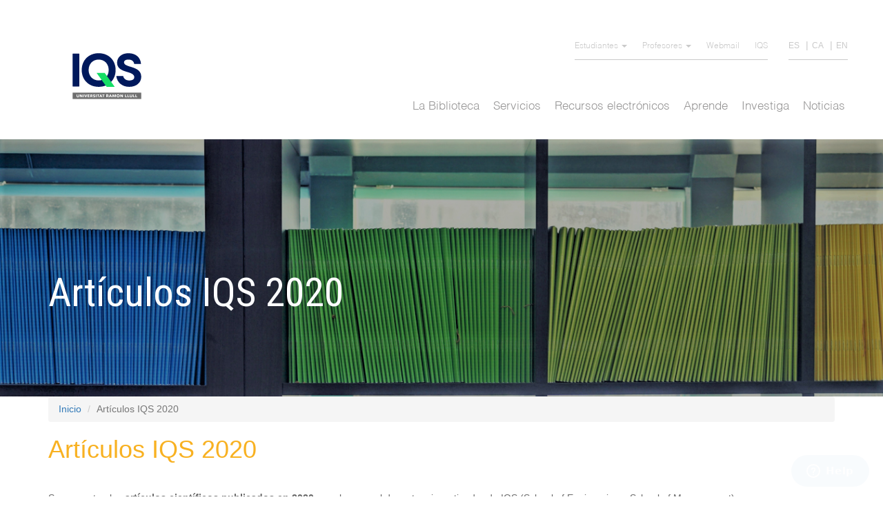

--- FILE ---
content_type: text/html; charset=utf-8
request_url: https://biblioteca.iqs.edu/es/tags/articulos-iqs-2020
body_size: 11282
content:
<!DOCTYPE html>
<html lang="es" dir="ltr" prefix="content: http://purl.org/rss/1.0/modules/content/ dc: http://purl.org/dc/terms/ foaf: http://xmlns.com/foaf/0.1/ og: http://ogp.me/ns# rdfs: http://www.w3.org/2000/01/rdf-schema# sioc: http://rdfs.org/sioc/ns# sioct: http://rdfs.org/sioc/types# skos: http://www.w3.org/2004/02/skos/core# xsd: http://www.w3.org/2001/XMLSchema#">
<head>
  <link rel="profile" href="http://www.w3.org/1999/xhtml/vocab" />
  <meta name="viewport" content="width=device-width, initial-scale=1.0">
  <meta http-equiv="Content-Type" content="text/html; charset=utf-8" />
<meta name="Generator" content="Drupal 7 (http://drupal.org)" />
<link rel="alternate" type="application/rss+xml" title="Artículos IQS 2020" href="https://biblioteca.iqs.edu/es/taxonomy/term/86/all/feed" />
<link rel="shortcut icon" href="https://biblioteca.iqs.edu/sites/all/themes/mysubtheme/favicon.ico" type="image/vnd.microsoft.icon" />
  <title>Artículos IQS 2020 | Biblioteca IQS</title>
  <style>
@import url("https://biblioteca.iqs.edu/modules/system/system.base.css?rr5bew");
</style>
<style>
@import url("https://biblioteca.iqs.edu/sites/all/modules/calendar/css/calendar_multiday.css?rr5bew");
@import url("https://biblioteca.iqs.edu/sites/all/modules/calendar_tooltips/calendar_tooltips.css?rr5bew");
@import url("https://biblioteca.iqs.edu/sites/all/modules/date/date_api/date.css?rr5bew");
@import url("https://biblioteca.iqs.edu/sites/all/modules/date/date_popup/themes/datepicker.1.7.css?rr5bew");
@import url("https://biblioteca.iqs.edu/sites/all/modules/date/date_repeat_field/date_repeat_field.css?rr5bew");
@import url("https://biblioteca.iqs.edu/modules/field/theme/field.css?rr5bew");
@import url("https://biblioteca.iqs.edu/modules/node/node.css?rr5bew");
@import url("https://biblioteca.iqs.edu/sites/all/modules/views/css/views.css?rr5bew");
@import url("https://biblioteca.iqs.edu/sites/all/modules/ckeditor/css/ckeditor.css?rr5bew");
</style>
<style>
@import url("https://biblioteca.iqs.edu/sites/all/modules/ctools/css/ctools.css?rr5bew");
@import url("https://biblioteca.iqs.edu/modules/locale/locale.css?rr5bew");
@import url("https://biblioteca.iqs.edu/sites/all/modules/webform/css/webform.css?rr5bew");
</style>
<style>
@import url("https://biblioteca.iqs.edu/sites/all/themes/mysubtheme/css/style.css?rr5bew");
@import url("https://biblioteca.iqs.edu/sites/all/themes/mysubtheme/css/optimo.css?rr5bew");
</style>
  <!-- HTML5 element support for IE6-8 -->
  <!--[if lt IE 9]>
    <script src="https://cdn.jsdelivr.net/html5shiv/3.7.3/html5shiv-printshiv.min.js"></script>
  <![endif]-->
  <script src="https://biblioteca.iqs.edu/sites/all/modules/jquery_update/replace/jquery/1.10/jquery.min.js?v=1.10.2"></script>
<script src="https://biblioteca.iqs.edu/misc/jquery-extend-3.4.0.js?v=1.10.2"></script>
<script src="https://biblioteca.iqs.edu/misc/jquery-html-prefilter-3.5.0-backport.js?v=1.10.2"></script>
<script src="https://biblioteca.iqs.edu/misc/jquery.once.js?v=1.2"></script>
<script src="https://biblioteca.iqs.edu/misc/drupal.js?rr5bew"></script>
<script src="https://biblioteca.iqs.edu/sites/all/modules/beautytips/js/jquery.bt.min.js?v=0.9.5-rc1"></script>
<script src="https://biblioteca.iqs.edu/sites/all/modules/beautytips/js/beautytips.min.js?v=7.x-2.x"></script>
<script src="https://biblioteca.iqs.edu/sites/default/files/languages/es_RX4FkYIB7_dkQ6Rw-o4SLbjOMRhT4lem_XJ_13yfjI4.js?rr5bew"></script>
<script src="https://biblioteca.iqs.edu/sites/all/modules/webform/js/webform.js?rr5bew"></script>
<script src="https://biblioteca.iqs.edu/sites/all/themes/mysubtheme/bootstrap/assets/javascripts/bootstrap/affix.js?rr5bew"></script>
<script src="https://biblioteca.iqs.edu/sites/all/themes/mysubtheme/bootstrap/assets/javascripts/bootstrap/alert.js?rr5bew"></script>
<script src="https://biblioteca.iqs.edu/sites/all/themes/mysubtheme/bootstrap/assets/javascripts/bootstrap/button.js?rr5bew"></script>
<script src="https://biblioteca.iqs.edu/sites/all/themes/mysubtheme/bootstrap/assets/javascripts/bootstrap/carousel.js?rr5bew"></script>
<script src="https://biblioteca.iqs.edu/sites/all/themes/mysubtheme/bootstrap/assets/javascripts/bootstrap/collapse.js?rr5bew"></script>
<script src="https://biblioteca.iqs.edu/sites/all/themes/mysubtheme/bootstrap/assets/javascripts/bootstrap/dropdown.js?rr5bew"></script>
<script src="https://biblioteca.iqs.edu/sites/all/themes/mysubtheme/bootstrap/assets/javascripts/bootstrap/modal.js?rr5bew"></script>
<script src="https://biblioteca.iqs.edu/sites/all/themes/mysubtheme/bootstrap/assets/javascripts/bootstrap/tooltip.js?rr5bew"></script>
<script src="https://biblioteca.iqs.edu/sites/all/themes/mysubtheme/bootstrap/assets/javascripts/bootstrap/popover.js?rr5bew"></script>
<script src="https://biblioteca.iqs.edu/sites/all/themes/mysubtheme/bootstrap/assets/javascripts/bootstrap/scrollspy.js?rr5bew"></script>
<script src="https://biblioteca.iqs.edu/sites/all/themes/mysubtheme/bootstrap/assets/javascripts/bootstrap/tab.js?rr5bew"></script>
<script src="https://biblioteca.iqs.edu/sites/all/themes/mysubtheme/bootstrap/assets/javascripts/bootstrap/transition.js?rr5bew"></script>
<script src="https://biblioteca.iqs.edu/sites/all/themes/mysubtheme/js/scripts.js?rr5bew"></script>
<script>jQuery.extend(Drupal.settings, {"basePath":"\/","pathPrefix":"es\/","ajaxPageState":{"theme":"mysubtheme","theme_token":"vP_yD0ab4PDfuMVXIgSMOJNjk6MQ5jmjdrLHbHi1-DE","js":{"sites\/all\/themes\/bootstrap\/js\/bootstrap.js":1,"sites\/all\/modules\/jquery_update\/replace\/jquery\/1.10\/jquery.min.js":1,"misc\/jquery-extend-3.4.0.js":1,"misc\/jquery-html-prefilter-3.5.0-backport.js":1,"misc\/jquery.once.js":1,"misc\/drupal.js":1,"sites\/all\/modules\/beautytips\/js\/jquery.bt.min.js":1,"sites\/all\/modules\/beautytips\/js\/beautytips.min.js":1,"public:\/\/languages\/es_RX4FkYIB7_dkQ6Rw-o4SLbjOMRhT4lem_XJ_13yfjI4.js":1,"sites\/all\/modules\/webform\/js\/webform.js":1,"sites\/all\/themes\/mysubtheme\/bootstrap\/assets\/javascripts\/bootstrap\/affix.js":1,"sites\/all\/themes\/mysubtheme\/bootstrap\/assets\/javascripts\/bootstrap\/alert.js":1,"sites\/all\/themes\/mysubtheme\/bootstrap\/assets\/javascripts\/bootstrap\/button.js":1,"sites\/all\/themes\/mysubtheme\/bootstrap\/assets\/javascripts\/bootstrap\/carousel.js":1,"sites\/all\/themes\/mysubtheme\/bootstrap\/assets\/javascripts\/bootstrap\/collapse.js":1,"sites\/all\/themes\/mysubtheme\/bootstrap\/assets\/javascripts\/bootstrap\/dropdown.js":1,"sites\/all\/themes\/mysubtheme\/bootstrap\/assets\/javascripts\/bootstrap\/modal.js":1,"sites\/all\/themes\/mysubtheme\/bootstrap\/assets\/javascripts\/bootstrap\/tooltip.js":1,"sites\/all\/themes\/mysubtheme\/bootstrap\/assets\/javascripts\/bootstrap\/popover.js":1,"sites\/all\/themes\/mysubtheme\/bootstrap\/assets\/javascripts\/bootstrap\/scrollspy.js":1,"sites\/all\/themes\/mysubtheme\/bootstrap\/assets\/javascripts\/bootstrap\/tab.js":1,"sites\/all\/themes\/mysubtheme\/bootstrap\/assets\/javascripts\/bootstrap\/transition.js":1,"sites\/all\/themes\/mysubtheme\/js\/scripts.js":1},"css":{"modules\/system\/system.base.css":1,"sites\/all\/modules\/calendar\/css\/calendar_multiday.css":1,"sites\/all\/modules\/calendar_tooltips\/calendar_tooltips.css":1,"sites\/all\/modules\/date\/date_api\/date.css":1,"sites\/all\/modules\/date\/date_popup\/themes\/datepicker.1.7.css":1,"sites\/all\/modules\/date\/date_repeat_field\/date_repeat_field.css":1,"modules\/field\/theme\/field.css":1,"modules\/node\/node.css":1,"sites\/all\/modules\/views\/css\/views.css":1,"sites\/all\/modules\/ckeditor\/css\/ckeditor.css":1,"sites\/all\/modules\/ctools\/css\/ctools.css":1,"modules\/locale\/locale.css":1,"sites\/all\/modules\/webform\/css\/webform.css":1,"sites\/all\/themes\/mysubtheme\/css\/style.css":1,"sites\/all\/themes\/mysubtheme\/css\/optimo.css":1}},"beautytipStyles":{"default":{"fill":"#000000","padding":8,"strokeStyle":"#B7B7B7","cornerRadius":0,"cssStyles":{"fontFamily":"\u0026quot;lucida grande\u0026quot;,tahoma,verdana,arial,sans-serif","fontSize":"11px","color":"#ffffff"},"shadow":"1"},"plain":[],"netflix":{"positions":["right","left"],"fill":"#FFF","padding":5,"shadow":true,"shadowBlur":12,"strokeStyle":"#B9090B","spikeLength":50,"spikeGirth":60,"cornerRadius":10,"centerPointY":0.1,"overlap":-8,"cssStyles":{"fontSize":"12px","fontFamily":"arial,helvetica,sans-serif"}},"facebook":{"fill":"#F7F7F7","padding":8,"strokeStyle":"#B7B7B7","cornerRadius":0,"cssStyles":{"fontFamily":"\u0022lucida grande\u0022,tahoma,verdana,arial,sans-serif","fontSize":"11px"}},"transparent":{"fill":"rgba(0, 0, 0, .8)","padding":20,"strokeStyle":"#CC0","strokeWidth":3,"spikeLength":40,"spikeGirth":40,"cornerRadius":40,"cssStyles":{"color":"#FFF","fontWeight":"bold"}},"big-green":{"fill":"#00FF4E","padding":20,"strokeWidth":0,"spikeLength":40,"spikeGirth":40,"cornerRadius":15,"cssStyles":{"fontFamily":"\u0022lucida grande\u0022,tahoma,verdana,arial,sans-serif","fontSize":"14px"}},"google-maps":{"positions":["top","bottom"],"fill":"#FFF","padding":15,"strokeStyle":"#ABABAB","strokeWidth":1,"spikeLength":65,"spikeGirth":40,"cornerRadius":25,"centerPointX":0.9,"cssStyles":[]},"hulu":{"fill":"#F4F4F4","strokeStyle":"#666666","spikeLength":20,"spikeGirth":10,"width":350,"overlap":0,"centerPointY":1,"cornerRadius":0,"cssStyles":{"fontFamily":"\u0022Lucida Grande\u0022,Helvetica,Arial,Verdana,sans-serif","fontSize":"12px","padding":"10px 14px"},"shadow":true,"shadowColor":"rgba(0,0,0,.5)","shadowBlur":8,"shadowOffsetX":4,"shadowOffsetY":4}},"beautytips":{"calendar-tooltips":{"cssSelect":".calendar-calendar .mini-day-on a, .calendar-calendar .day a, .calendar-calendar .mini-day-on span, .calendar-calendar .day span","contentSelector":"$(this).next().html()","trigger":["mouseover","mouseout"],"style":"facebook","list":["contentSelector","trigger"]}},"urlIsAjaxTrusted":{"\/es\/tags\/articulos-iqs-2020":true},"bootstrap":{"anchorsFix":"0","anchorsSmoothScrolling":"0","formHasError":1,"popoverEnabled":1,"popoverOptions":{"animation":1,"html":0,"placement":"right","selector":"","trigger":"click","triggerAutoclose":1,"title":"","content":"","delay":0,"container":"body"},"tooltipEnabled":1,"tooltipOptions":{"animation":1,"html":0,"placement":"auto left","selector":"","trigger":"hover focus","delay":0,"container":"body"}}});</script>
    <script>
        (function(i,s,o,g,r,a,m){i['GoogleAnalyticsObject']=r;i[r]=i[r]||function(){
            (i[r].q=i[r].q||[]).push(arguments)},i[r].l=1*new Date();a=s.createElement(o),
            m=s.getElementsByTagName(o)[0];a.async=1;a.src=g;m.parentNode.insertBefore(a,m)
        })(window,document,'script','//www.google-analytics.com/analytics.js','ga');

        ga('create', 'UA-62942558-1', 'auto');
        ga('send', 'pageview');

    </script>

    <!-- Analytics -->
    <!-- Google tag (gtag.js) -->
      <script async src="https://www.googletagmanager.com/gtag/js?id=G-487W9EPKKV"></script>
      <script>
        window.dataLayer = window.dataLayer || [];
        function gtag(){dataLayer.push(arguments);}
        gtag('js', new Date());

        gtag('config', 'G-487W9EPKKV');
      </script>
    <!-- Analytics -->

    <script src="https://use.fontawesome.com/10a078522e.js"></script>
</head>
<body class="html not-front not-logged-in no-sidebars page-taxonomy page-taxonomy-term page-taxonomy-term- page-taxonomy-term-86 i18n-es">
  <div id="skip-link">
    <a href="#main-content" class="element-invisible element-focusable">Pasar al contenido principal</a>
  </div>
    
<header id="navbar" role="banner" class="navbar container navbar-default">
    <div id="navbardiv">
        <div  class="content-header container">
      <div class="region region-header">
    <section id="block-menu-block-2" class="block block-menu-block clearfix">

      
  <div class="menu-block-wrapper menu-block-2 menu-name-menu-secondary-menu parent-mlid-0 menu-level-1">
  <ul class="menu nav"><li class="first expanded menu-mlid-336 dropdown"><a href="/es" title="" class="dropdown-toggle dropdown-toggle" data-toggle="dropdown">Estudiantes <span class="caret"></span></a><ul class="dropdown-menu"><li class="first leaf menu-mlid-824"><a href="https://moodle.iqs.url.edu/login/index.php?lang=es" title="" target="_blank">Campus Virtual</a></li>
<li class="last leaf menu-mlid-826"><a href="https://sgaw.iqs.url.edu/naus/InicioAlumnoIQS.html#" title="" target="_blank">SIGMA</a></li>
</ul></li>
<li class="expanded menu-mlid-337 dropdown"><a href="/es" title="" class="dropdown-toggle dropdown-toggle" data-toggle="dropdown">Profesores <span class="caret"></span></a><ul class="dropdown-menu"><li class="first leaf menu-mlid-825"><a href="https://moodle.iqs.url.edu/login/index.php?lang=es_es" title="" target="_blank">Campus Virtual</a></li>
<li class="last leaf menu-mlid-827"><a href="https://sgaw.iqs.url.edu/cosmos/Controlador/?apl=Uninavs&amp;gu=s&amp;idNav=inicio&amp;NuevaSesionUsuario=true&amp;idioma=en.GB&amp;chl=S" title="" target="_blank">SIGMA</a></li>
</ul></li>
<li class="leaf menu-mlid-338"><a href="https://outlook.office.com/mail" title="" target="_blank">Webmail</a></li>
<li class="last leaf menu-mlid-448"><a href="https://www.iqs.edu/es" title="" target="_blank">IQS</a></li>
</ul></div>

</section>
<section id="block-locale-language" class="block block-locale clearfix">

      
  <ul class="language-switcher-locale-url"><li class="es first active"><a href="/es/tags/articulos-iqs-2020" class="language-link active language-link active" xml:lang="es" title="Artículos IQS 2020">ES</a></li>
<li class="ca"><a href="/ca/tags/articles-iqs-2020" class="language-link language-link" xml:lang="ca" title="Articles IQS 2020">CA</a></li>
<li class="en last"><a href="/en/tags/iqs-articles-2020" class="language-link language-link" xml:lang="en" title="IQS Articles 2020">EN</a></li>
</ul>
</section>
  </div>

    <div class="navbar-header">
              <a class="logo navbar-btn pull-left" href="/es" title="Inicio">
          <!-- <img src="https://biblioteca.iqs.edu/sites/default/files/logo.png" alt="Inicio" /> -->
          <img src="/sites/default/files/logo_nou.svg" alt="Inicio" style="width:140px" />
        </a>
      
      
              <button type="button" class="navbar-toggle" data-toggle="collapse" data-target="#navbar-collapse">
          <span class="sr-only">Toggle navigation</span>
          <span class="icon-bar"></span>
          <span class="icon-bar"></span>
          <span class="icon-bar"></span>
        </button>
      
      <div class="language-responsive">
        <ul class="language-switcher-locale-url"><li class="es first active"><a href="/es/tags/articulos-iqs-2020" class="language-link active language-link active" xml:lang="es" title="Artículos IQS 2020">ES</a></li>
<li class="ca"><a href="/ca/tags/articles-iqs-2020" class="language-link language-link" xml:lang="ca" title="Articles IQS 2020">CA</a></li>
<li class="en last"><a href="/en/tags/iqs-articles-2020" class="language-link language-link" xml:lang="en" title="IQS Articles 2020">EN</a></li>
</ul>      </div>
    </div>

          <div class="navbar-collapse collapse" id="navbar-collapse">
        <nav role="navigation">
                                                                            <div class="main-menu-desktop"><nav class="menu-name-main-menu">
    <div class="region region-navigation">
        <!-- Collect the nav links, forms, and other content for toggling -->
        <div class="menuprincipal" id="bs-example-navbar-collapse-1">
                        <ul class="menu nav">
                                                        <li  class="dropdown"  id="menu_1">
                        <a href="javascript:void(null);"  class="dropdown-toggle" data-toggle="dropdownNO"  >La Biblioteca</a>
                                                    <ul class="dropdown-menu nivell2" >
                                                                <li ><a href="/es/la-biblioteca/presentacion">Presentación</a>
                                                                    </li>
                                                                <li ><a href="/es/la-biblioteca/acceso-y-normativa">Acceso y normativa</a>
                                                                    </li>
                                                                <li ><a href="/es/la-biblioteca/bibliotecas-url">Bibliotecas URL</a>
                                                                    </li>
                                                                <li ><a href="/es/la-biblioteca/calendario-y-horarios">Horarios y Calendario</a>
                                                                    </li>
                                                                <li ><a href="/es/la-biblioteca/espacios-y-equipamiento">Espacios y equipamiento</a>
                                                                    </li>
                                                                <li ><a href="/es/la-biblioteca/equipo">Equipo</a>
                                                                    </li>
                                                                <li ><a href="/es/la-biblioteca/exposiciones">Exposiciones</a>
                                                                    </li>
                                                            </ul>                    </li>
                                                            <li  class="dropdown"  id="menu_2">
                        <a href="javascript:void(null);"  class="dropdown-toggle" data-toggle="dropdownNO"  >Servicios</a>
                                                    <ul class="dropdown-menu nivell2" >
                                                                <li ><a href="/es/servicios/mi-cuenta-prestamos-renovaciones">Mi Cuenta (préstamos, renovaciones,...)</a>
                                                                    </li>
                                                                <li ><a href="/es/servicios/leganto-bibliografia-recomendada">Leganto: Bibliografía recomendada</a>
                                                                    </li>
                                                                <li ><a href="/es/servicios/formularios-de-compra-pdi-y-pas">Formularios de compra (PDI y PAS)</a>
                                                                    </li>
                                                                <li ><a href="/es/servicios/prestamo">Préstamo</a>
                                                                    </li>
                                                                <li ><a href="/es/servicios/obtencion-de-articulos-y-capitulos-de-libro">Obtención de artículos y capítulos de libro</a>
                                                                    </li>
                                                                <li ><a href="/es/servicios/formacion-de-usuarios">Formación de usuarios</a>
                                                                    </li>
                                                                <li ><a href="/es/servicios/circuito-de-revistas-y-diarios">Circuito de revistas y diarios</a>
                                                                    </li>
                                                                <li ><a href="/es/servicios/novedades-bibliograficas">Novedades bibliográficas</a>
                                                                    </li>
                                                                <li ><a href="/es/servicios/otros-servicios">Otros servicios</a>
                                                                    </li>
                                                            </ul>                    </li>
                                                            <li  class="dropdown"  id="menu_3">
                        <a href="javascript:void(null);"  class="dropdown-toggle" data-toggle="dropdownNO"  >Recursos electrónicos</a>
                                                    <ul class="dropdown-menu nivell2" >
                                                                <li ><a href="/es/recursos-electronicos/bases-de-datos">Bases de datos y otros recursos</a>
                                                                    </li>
                                                                <li ><a href="/es/recursos-electronicos/libros-electronicos">Libros electrónicos</a>
                                                                    </li>
                                                                <li ><a href="/es/recursos-electronicos/revistas-electronicas">Revistas electrónicas</a>
                                                                    </li>
                                                                <li  class="dropdown2" ><a href="/es/recursos-electronicos/guias-de-recursos-electronicos">Guías de recursos electrónicos</a>
                                                                            <ul class="dropdown2-menu menu3 nivell3">
                                                                                    <li><a href="/es/guias-de-recursos-electronicos/business-source-ultimate"> <!--<i class="fas fa-plus-circle"></i>--> Business Source Ultimate</a></li>
                                                                                    <li><a href="/es/recursos-electronicos/mendeley"> <!--<i class="fas fa-plus-circle"></i>--> Mendeley</a></li>
                                                                                    <li><a href="/es/guias-de-recursos-electronicos/passport-euromonitor"> <!--<i class="fas fa-plus-circle"></i>--> Passport Euromonitor</a></li>
                                                                                    <li><a href="/es/guias-de-recursos-electronicos/sabi"> <!--<i class="fas fa-plus-circle"></i>--> SABI</a></li>
                                                                                    <li><a href="/es/guias-de-recursos-electronicos/scifinder-n"> <!--<i class="fas fa-plus-circle"></i>--> Scifinder</a></li>
                                                                                    <li><a href="/es/guias-de-recursos-electronicos/scopus"> <!--<i class="fas fa-plus-circle"></i>--> Scopus</a></li>
                                                                                    <li><a href="/es/guias-de-recursos-electronicos/springer"> <!--<i class="fas fa-plus-circle"></i>--> Springer</a></li>
                                                                                    <li><a href="/es/guias-de-recursos-electronicos/web-science"> <!--<i class="fas fa-plus-circle"></i>--> Web of Science</a></li>
                                                                                </ul>                                </li>
                                                                <li ><a href="/es/recursos-electronicos/discovery-herramienta-de-descubrimiento">Herramienta de descubrimiento</a>
                                                                    </li>
                                                                <li ><a href="/es/recursos-electronicos/mendeley">Gestión de referencias: Mendeley</a>
                                                                    </li>
                                                            </ul>                    </li>
                                                            <li  class="dropdown"  id="menu_4">
                        <a href="javascript:void(null);"  class="dropdown-toggle" data-toggle="dropdownNO"  >Aprende</a>
                                                    <ul class="dropdown-menu nivell2" >
                                                                <li ><a href="/es/aprende/como-buscar-en-el-catalogo">Cómo buscar en el catálogo</a>
                                                                    </li>
                                                                <li ><a href="/es/aprende/como-hacer-reservas">Cómo hacer reservas</a>
                                                                    </li>
                                                                <li ><a href="/es/servicios/leganto-bibliografia-recomendada">Leganto: Bibliografía recomendada</a>
                                                                    </li>
                                                                <li  class="dropdown2" ><a href="/es/aprende/trabajo-final-de-grado-master">Trabajo Final de Grado / Máster</a>
                                                                            <ul class="dropdown2-menu menu3 nivell3">
                                                                                    <li><a href="/es/trabajo-final-de-grado-master/trabajos-finales-iqs-201920"> <!--<i class="fas fa-plus-circle"></i>--> Trabajos Finales IQS 2019/20</a></li>
                                                                                    <li><a href="/es/trabajo-final-de-grado-master/trabajos-finales-iqs-202021"> <!--<i class="fas fa-plus-circle"></i>--> Trabajos Finales IQS 2020/21</a></li>
                                                                                    <li><a href="/es/trabajo-final-de-grado-master/trabajos-finales-iqs-202122"> <!--<i class="fas fa-plus-circle"></i>--> Trabajos Finales IQS 2021/22</a></li>
                                                                                </ul>                                </li>
                                                                <li ><a href="/es/aprende/derechos-de-autor-y-citacion-de-documentos">Citación de documentos</a>
                                                                    </li>
                                                            </ul>                    </li>
                                                            <li  class="dropdown"  id="menu_5">
                        <a href="javascript:void(null);"  class="dropdown-toggle" data-toggle="dropdownNO"  >Investiga</a>
                                                    <ul class="dropdown-menu nivell2" >
                                                                <li  class="dropdown2" ><a href="/es/investiga/perfil-investigador">Perfil investigador</a>
                                                                            <ul class="dropdown2-menu menu3 nivell3">
                                                                                    <li><a href="/es/perfil-investigador/merit-portal-de-la-investigacion-url"> <!--<i class="fas fa-plus-circle"></i>--> MERIT: Portal de la Investigación URL</a></li>
                                                                                </ul>                                </li>
                                                                <li  class="dropdown2" ><a href="/es/investiga/produccion-cientifica">Producción científica</a>
                                                                            <ul class="dropdown2-menu menu3 nivell3">
                                                                                    <li><a href="/es/produccion-cientifica/recomendaciones-para-publicar"> <!--<i class="fas fa-plus-circle"></i>--> Recomendaciones para publicar</a></li>
                                                                                    <li><a href="/es/produccion-cientifica/donde-publicar"> <!--<i class="fas fa-plus-circle"></i>--> ¿Dónde publicar?</a></li>
                                                                                    <li><a href="/es/produccion-cientifica/produccion-cientifica-iqs-2024"> <!--<i class="fas fa-plus-circle"></i>--> Producción científica IQS 2024</a></li>
                                                                                    <li><a href="/es/produccion-cientifica/produccion-cientifica-iqs-2023"> <!--<i class="fas fa-plus-circle"></i>--> Producción científica IQS 2023</a></li>
                                                                                    <li><a href="/es/produccion-cientifica/produccion-cientifica-iqs-2022"> <!--<i class="fas fa-plus-circle"></i>--> Producción científica IQS 2022</a></li>
                                                                                    <li><a href="/es/produccion-cientifica/produccion-cientifica-iqs-2021"> <!--<i class="fas fa-plus-circle"></i>--> Producción científica IQS 2021</a></li>
                                                                                    <li><a href="/es/produccion-cientifica/produccion-cientifica-iqs-2020"> <!--<i class="fas fa-plus-circle"></i>--> Producción científica IQS 2020</a></li>
                                                                                    <li><a href="/es/produccion-cientifica/produccion-cientifica-iqs-2019"> <!--<i class="fas fa-plus-circle"></i>--> Producción científica IQS 2019</a></li>
                                                                                </ul>                                </li>
                                                                <li  class="dropdown2" ><a href="/es/investiga/evaluacion-cientifica">Evaluación científica</a>
                                                                            <ul class="dropdown2-menu menu3 nivell3">
                                                                                    <li><a href="/es/evaluacion-cientifica/indicadores-de-la-evaluacion-cientifica"> <!--<i class="fas fa-plus-circle"></i>--> Indicadores de la evaluación científica</a></li>
                                                                                    <li><a href="/es/evaluacion-cientifica/busca-tus-citaciones"> <!--<i class="fas fa-plus-circle"></i>--> Busca tus citaciones</a></li>
                                                                                    <li><a href="/es/acreditaciones"> <!--<i class="fas fa-plus-circle"></i>--> Acreditaciones</a></li>
                                                                                </ul>                                </li>
                                                                <li  class="dropdown2" ><a href="/es/investiga/ciencia-abierta">Ciencia Abierta</a>
                                                                            <ul class="dropdown2-menu menu3 nivell3">
                                                                                    <li><a href="/es/ciencia-abierta/repositorio-dau"> <!--<i class="fas fa-plus-circle"></i>--> Repositorio DAU</a></li>
                                                                                    <li><a href="/es/ciencia-abierta/publica-en-acceso-abierto"> <!--<i class="fas fa-plus-circle"></i>--> Publica en Acceso Abierto</a></li>
                                                                                    <li><a href="/es/ciencia-abierta/datos-de-investigacion"> <!--<i class="fas fa-plus-circle"></i>--> Datos de investigación</a></li>
                                                                                </ul>                                </li>
                                                                <li ><a href="/es/aprende/derechos-de-autor-y-citacion-de-documentos">Derechos de autor y citación de documentos</a>
                                                                    </li>
                                                                <li ><a href="/es/investiga/evitar-el-plagio">Evitar el plagio</a>
                                                                    </li>
                                                                <li  class="dropdown2" ><a href="/es/investiga/herramientas-docentes">Herramientas docentes</a>
                                                                            <ul class="dropdown2-menu menu3 nivell3">
                                                                                    <li><a href="/es/herramientas-docentes/publicacion-y-creacion-de-contenido"> <!--<i class="fas fa-plus-circle"></i>--> Publicación y creación de contenido</a></li>
                                                                                    <li><a href="/es/herramientas-docentes/busqueda-de-informacion"> <!--<i class="fas fa-plus-circle"></i>--> Búsqueda de información</a></li>
                                                                                    <li><a href="/es/herramientas-docentes/comunicacion-y-trabajo-en-equipo"> <!--<i class="fas fa-plus-circle"></i>--> Comunicación y trabajo de equipo</a></li>
                                                                                    <li><a href="/es/herramientas-docentes/programario"> <!--<i class="fas fa-plus-circle"></i>--> Programario</a></li>
                                                                                </ul>                                </li>
                                                            </ul>                    </li>
                                                            <li  id="menu_6">
                        <a href="/es/noticias"  >Noticias</a>
                                            </li>
                                </ul>
        </div>
        <!-- /.navbar-collapse -->
    </div>
</nav>
</div>
              <div class="main-menu-mobile"><nav class="menu-name-main-menu">
    <div class="region region-navigation">
        <!-- Collect the nav links, forms, and other content for toggling -->
        <div class="menuprincipal" id="bs-example-navbar-collapse-1">
                        <ul class="menu nav">
                                                        <li  class="dropdown"  id="menu_1">
                        <a href="javascript:void(null);"  class="dropdown-toggle" data-toggle="dropdownNO"  >La Biblioteca</a>
                                                    <ul class="dropdown-menu nivell2" >
                                                                <li ><a href="/es/la-biblioteca/presentacion">Presentación</a>
                                                                    </li>
                                                                <li ><a href="/es/la-biblioteca/acceso-y-normativa">Acceso y normativa</a>
                                                                    </li>
                                                                <li ><a href="/es/la-biblioteca/bibliotecas-url">Bibliotecas URL</a>
                                                                    </li>
                                                                <li ><a href="/es/la-biblioteca/calendario-y-horarios">Horarios y Calendario</a>
                                                                    </li>
                                                                <li ><a href="/es/la-biblioteca/espacios-y-equipamiento">Espacios y equipamiento</a>
                                                                    </li>
                                                                <li ><a href="/es/la-biblioteca/equipo">Equipo</a>
                                                                    </li>
                                                                <li ><a href="/es/la-biblioteca/exposiciones">Exposiciones</a>
                                                                    </li>
                                                            </ul>                    </li>
                                                            <li  class="dropdown"  id="menu_2">
                        <a href="javascript:void(null);"  class="dropdown-toggle" data-toggle="dropdownNO"  >Servicios</a>
                                                    <ul class="dropdown-menu nivell2" >
                                                                <li ><a href="/es/servicios/mi-cuenta-prestamos-renovaciones">Mi Cuenta (préstamos, renovaciones,...)</a>
                                                                    </li>
                                                                <li ><a href="/es/servicios/leganto-bibliografia-recomendada">Leganto: Bibliografía recomendada</a>
                                                                    </li>
                                                                <li ><a href="/es/servicios/formularios-de-compra-pdi-y-pas">Formularios de compra (PDI y PAS)</a>
                                                                    </li>
                                                                <li ><a href="/es/servicios/prestamo">Préstamo</a>
                                                                    </li>
                                                                <li ><a href="/es/servicios/obtencion-de-articulos-y-capitulos-de-libro">Obtención de artículos y capítulos de libro</a>
                                                                    </li>
                                                                <li ><a href="/es/servicios/formacion-de-usuarios">Formación de usuarios</a>
                                                                    </li>
                                                                <li ><a href="/es/servicios/circuito-de-revistas-y-diarios">Circuito de revistas y diarios</a>
                                                                    </li>
                                                                <li ><a href="/es/servicios/novedades-bibliograficas">Novedades bibliográficas</a>
                                                                    </li>
                                                                <li ><a href="/es/servicios/otros-servicios">Otros servicios</a>
                                                                    </li>
                                                            </ul>                    </li>
                                                            <li  class="dropdown"  id="menu_3">
                        <a href="javascript:void(null);"  class="dropdown-toggle" data-toggle="dropdownNO"  >Recursos electrónicos</a>
                                                    <ul class="dropdown-menu nivell2" >
                                                                <li ><a href="/es/recursos-electronicos/bases-de-datos">Bases de datos y otros recursos</a>
                                                                    </li>
                                                                <li ><a href="/es/recursos-electronicos/libros-electronicos">Libros electrónicos</a>
                                                                    </li>
                                                                <li ><a href="/es/recursos-electronicos/revistas-electronicas">Revistas electrónicas</a>
                                                                    </li>
                                                                <li  class="dropdown2" ><a href="/es/recursos-electronicos/guias-de-recursos-electronicos">Guías de recursos electrónicos</a>
                                                                            <ul class="dropdown2-menu menu3 nivell3">
                                                                                    <li><a href="/es/guias-de-recursos-electronicos/business-source-ultimate"> <!--<i class="fas fa-plus-circle"></i>--> Business Source Ultimate</a></li>
                                                                                    <li><a href="/es/recursos-electronicos/mendeley"> <!--<i class="fas fa-plus-circle"></i>--> Mendeley</a></li>
                                                                                    <li><a href="/es/guias-de-recursos-electronicos/passport-euromonitor"> <!--<i class="fas fa-plus-circle"></i>--> Passport Euromonitor</a></li>
                                                                                    <li><a href="/es/guias-de-recursos-electronicos/sabi"> <!--<i class="fas fa-plus-circle"></i>--> SABI</a></li>
                                                                                    <li><a href="/es/guias-de-recursos-electronicos/scifinder-n"> <!--<i class="fas fa-plus-circle"></i>--> Scifinder</a></li>
                                                                                    <li><a href="/es/guias-de-recursos-electronicos/scopus"> <!--<i class="fas fa-plus-circle"></i>--> Scopus</a></li>
                                                                                    <li><a href="/es/guias-de-recursos-electronicos/springer"> <!--<i class="fas fa-plus-circle"></i>--> Springer</a></li>
                                                                                    <li><a href="/es/guias-de-recursos-electronicos/web-science"> <!--<i class="fas fa-plus-circle"></i>--> Web of Science</a></li>
                                                                                </ul>                                </li>
                                                                <li ><a href="/es/recursos-electronicos/discovery-herramienta-de-descubrimiento">Herramienta de descubrimiento</a>
                                                                    </li>
                                                                <li ><a href="/es/recursos-electronicos/mendeley">Gestión de referencias: Mendeley</a>
                                                                    </li>
                                                            </ul>                    </li>
                                                            <li  class="dropdown"  id="menu_4">
                        <a href="javascript:void(null);"  class="dropdown-toggle" data-toggle="dropdownNO"  >Aprende</a>
                                                    <ul class="dropdown-menu nivell2" >
                                                                <li ><a href="/es/aprende/como-buscar-en-el-catalogo">Cómo buscar en el catálogo</a>
                                                                    </li>
                                                                <li ><a href="/es/aprende/como-hacer-reservas">Cómo hacer reservas</a>
                                                                    </li>
                                                                <li ><a href="/es/servicios/leganto-bibliografia-recomendada">Leganto: Bibliografía recomendada</a>
                                                                    </li>
                                                                <li  class="dropdown2" ><a href="/es/aprende/trabajo-final-de-grado-master">Trabajo Final de Grado / Máster</a>
                                                                            <ul class="dropdown2-menu menu3 nivell3">
                                                                                    <li><a href="/es/trabajo-final-de-grado-master/trabajos-finales-iqs-201920"> <!--<i class="fas fa-plus-circle"></i>--> Trabajos Finales IQS 2019/20</a></li>
                                                                                    <li><a href="/es/trabajo-final-de-grado-master/trabajos-finales-iqs-202021"> <!--<i class="fas fa-plus-circle"></i>--> Trabajos Finales IQS 2020/21</a></li>
                                                                                    <li><a href="/es/trabajo-final-de-grado-master/trabajos-finales-iqs-202122"> <!--<i class="fas fa-plus-circle"></i>--> Trabajos Finales IQS 2021/22</a></li>
                                                                                </ul>                                </li>
                                                                <li ><a href="/es/aprende/derechos-de-autor-y-citacion-de-documentos">Citación de documentos</a>
                                                                    </li>
                                                            </ul>                    </li>
                                                            <li  class="dropdown"  id="menu_5">
                        <a href="javascript:void(null);"  class="dropdown-toggle" data-toggle="dropdownNO"  >Investiga</a>
                                                    <ul class="dropdown-menu nivell2" >
                                                                <li  class="dropdown2" ><a href="/es/investiga/perfil-investigador">Perfil investigador</a>
                                                                            <ul class="dropdown2-menu menu3 nivell3">
                                                                                    <li><a href="/es/perfil-investigador/merit-portal-de-la-investigacion-url"> <!--<i class="fas fa-plus-circle"></i>--> MERIT: Portal de la Investigación URL</a></li>
                                                                                </ul>                                </li>
                                                                <li  class="dropdown2" ><a href="/es/investiga/produccion-cientifica">Producción científica</a>
                                                                            <ul class="dropdown2-menu menu3 nivell3">
                                                                                    <li><a href="/es/produccion-cientifica/recomendaciones-para-publicar"> <!--<i class="fas fa-plus-circle"></i>--> Recomendaciones para publicar</a></li>
                                                                                    <li><a href="/es/produccion-cientifica/donde-publicar"> <!--<i class="fas fa-plus-circle"></i>--> ¿Dónde publicar?</a></li>
                                                                                    <li><a href="/es/produccion-cientifica/produccion-cientifica-iqs-2024"> <!--<i class="fas fa-plus-circle"></i>--> Producción científica IQS 2024</a></li>
                                                                                    <li><a href="/es/produccion-cientifica/produccion-cientifica-iqs-2023"> <!--<i class="fas fa-plus-circle"></i>--> Producción científica IQS 2023</a></li>
                                                                                    <li><a href="/es/produccion-cientifica/produccion-cientifica-iqs-2022"> <!--<i class="fas fa-plus-circle"></i>--> Producción científica IQS 2022</a></li>
                                                                                    <li><a href="/es/produccion-cientifica/produccion-cientifica-iqs-2021"> <!--<i class="fas fa-plus-circle"></i>--> Producción científica IQS 2021</a></li>
                                                                                    <li><a href="/es/produccion-cientifica/produccion-cientifica-iqs-2020"> <!--<i class="fas fa-plus-circle"></i>--> Producción científica IQS 2020</a></li>
                                                                                    <li><a href="/es/produccion-cientifica/produccion-cientifica-iqs-2019"> <!--<i class="fas fa-plus-circle"></i>--> Producción científica IQS 2019</a></li>
                                                                                </ul>                                </li>
                                                                <li  class="dropdown2" ><a href="/es/investiga/evaluacion-cientifica">Evaluación científica</a>
                                                                            <ul class="dropdown2-menu menu3 nivell3">
                                                                                    <li><a href="/es/evaluacion-cientifica/indicadores-de-la-evaluacion-cientifica"> <!--<i class="fas fa-plus-circle"></i>--> Indicadores de la evaluación científica</a></li>
                                                                                    <li><a href="/es/evaluacion-cientifica/busca-tus-citaciones"> <!--<i class="fas fa-plus-circle"></i>--> Busca tus citaciones</a></li>
                                                                                    <li><a href="/es/acreditaciones"> <!--<i class="fas fa-plus-circle"></i>--> Acreditaciones</a></li>
                                                                                </ul>                                </li>
                                                                <li  class="dropdown2" ><a href="/es/investiga/ciencia-abierta">Ciencia Abierta</a>
                                                                            <ul class="dropdown2-menu menu3 nivell3">
                                                                                    <li><a href="/es/ciencia-abierta/repositorio-dau"> <!--<i class="fas fa-plus-circle"></i>--> Repositorio DAU</a></li>
                                                                                    <li><a href="/es/ciencia-abierta/publica-en-acceso-abierto"> <!--<i class="fas fa-plus-circle"></i>--> Publica en Acceso Abierto</a></li>
                                                                                    <li><a href="/es/ciencia-abierta/datos-de-investigacion"> <!--<i class="fas fa-plus-circle"></i>--> Datos de investigación</a></li>
                                                                                </ul>                                </li>
                                                                <li ><a href="/es/aprende/derechos-de-autor-y-citacion-de-documentos">Derechos de autor y citación de documentos</a>
                                                                    </li>
                                                                <li ><a href="/es/investiga/evitar-el-plagio">Evitar el plagio</a>
                                                                    </li>
                                                                <li  class="dropdown2" ><a href="/es/investiga/herramientas-docentes">Herramientas docentes</a>
                                                                            <ul class="dropdown2-menu menu3 nivell3">
                                                                                    <li><a href="/es/herramientas-docentes/publicacion-y-creacion-de-contenido"> <!--<i class="fas fa-plus-circle"></i>--> Publicación y creación de contenido</a></li>
                                                                                    <li><a href="/es/herramientas-docentes/busqueda-de-informacion"> <!--<i class="fas fa-plus-circle"></i>--> Búsqueda de información</a></li>
                                                                                    <li><a href="/es/herramientas-docentes/comunicacion-y-trabajo-en-equipo"> <!--<i class="fas fa-plus-circle"></i>--> Comunicación y trabajo de equipo</a></li>
                                                                                    <li><a href="/es/herramientas-docentes/programario"> <!--<i class="fas fa-plus-circle"></i>--> Programario</a></li>
                                                                                </ul>                                </li>
                                                            </ul>                    </li>
                                                            <li  id="menu_6">
                        <a href="/es/noticias"  >Noticias</a>
                                            </li>
                                </ul>
        </div>
        <!-- /.navbar-collapse -->
    </div>
</nav>
</div>                  </nav>
      </div>
      </div>
    </div>
</header>

<div class="header-image">
                <img src="https://biblioteca.iqs.edu/sites/default/files/banner_investiga-n_7.jpg" />
              
</div>

<div class="container">
  <h1 class="page-header">Artículos IQS 2020</h1>
    
  </div>


<div class="main-container container">

  <header role="banner" id="page-header">
    
  </header> <!-- /#page-header -->

  <div class="row">

    
    <section class="col-sm-12">
      <ol class="breadcrumb"><li><a href="/es">Inicio</a></li>
<li class="active">Artículos IQS 2020</li>
</ol>      <a id="main-content"></a>
      
                                            

      <div><h1><span style="color:#f8b121;">Artículos&nbsp;IQS 2020</span></h1>

<p>&nbsp;</p>

<p>Se presentan los<strong> artículos&nbsp;científicos publicados en 2020</strong>&nbsp;por el personal docente e investigador de&nbsp;IQS (School of Engineering y School of Management).</p>

<p>Selecciona&nbsp;cada título para ampliar información&nbsp;(abstract, citaciones, altmétricas, etc.).</p>

<p>&nbsp;</p>
</div>

        <div class="region region-content">
    <section id="block-system-main" class="block block-system clearfix">

      
  <div class="view view-taxonomy-term view-id-taxonomy_term view-display-id-page view-dom-id-cb886ca6c24a235ccacaa688ac56a324">
        
  
  
      <div class="view-content">
        <h3><a href="/es/10.1039/d0ob01785j">A captured room temperature stable Wheland intermediate as a key structure for the orthogonal decoration of 4-amino-pyrido[2,3-d]pyrimidin-7(8H)-ones</a></h3>
  <div>
      
  <div class="views-field views-field-body">        <div class="field-content"><table border="0" cellpadding="10" cellspacing="10" style="width: 100%;"><tbody><tr><td rowspan="2" style="width: 15%; text-align: left; vertical-align: middle; background-color: rgb(238, 238, 238);">
<p class="rteleft"><img alt="" height="100" src="/sites/default/files/inline/images/Prod_cientifica/2020_art01.jpg" width="76" /></p>
</td>
<td rowspan="2" style="width: 85%; text-align: left; vertical-align: middle; background-color: rgb(238, 238, 238);">
<p class="rteleft"><strong>Autores/as:</strong><br /><strong>Galve, Iñaki</strong><a href="https://orcid.org/0000-0001-9583-2982" target="_blank"><img alt="" height="19" src="/sites/default/files/inline/images/Prod_cientifica/orcid_fgris.jpg" width="18" /></a>; <strong>Ondoño, Raül</strong><a href="https://orcid.org/0000-0003-2246-153X" target="_blank"><img alt="" height="19" src="/sites/default/files/inline/images/Prod_cientifica/orcid_fgris.jpg" width="18" /></a>; <strong>de Rocafiguera, Claudi</strong><a href="https://orcid.org/0000-0002-7914-5098" target="_blank"><img alt="" height="19" src="/sites/default/files/inline/images/Prod_cientifica/orcid_fgris.jpg" width="18" /></a>; <strong>Puig de la Bellacasa, Raimon</strong><a href="https://orcid.org/0000-0001-8349-4082" target="_blank"><img alt="" height="19" src="/sites/default/files/inline/images/Prod_cientifica/orcid_fgris.jpg" width="18" /></a>; <strong>Batllori, Xavier</strong><a href="https://orcid.org/0000-0001-8677-109X" target="_blank"><img alt="" height="19" src="/sites/default/files/inline/images/Prod_cientifica/orcid_fgris.jpg" width="18" /></a>; Puigjaner, Cristina; Font-Bardia, Mercè; Vallcorba, Oriol; <strong>Teixidó, Jordi</strong><a href="https://orcid.org/0000-0002-2720-9811" target="_blank"><img alt="" height="19" src="/sites/default/files/inline/images/Prod_cientifica/orcid_fgris.jpg" width="18" /></a>; <strong>Borrell, José I.</strong><a href="https://orcid.org/0000-0001-9409-2919" target="_blank"><img alt="" height="19" src="/sites/default/files/inline/images/Prod_cientifica/orcid_fgris.jpg" width="18" /></a></p>
<p class="rteleft"><strong>Publicación:</strong><br /><strong><em>Organic &amp; Biomolecular Chemistry</em></strong>, 2020, v.18, n.48, p.9810-9815</p>
</td>
</tr></tbody></table></div>  </div>  
  <div class="views-field views-field-term-node-tid-i18n">    <span class="views-label views-label-term-node-tid-i18n">Tags: </span>    <span class="field-content"><a href="/es/tags/journal-citation-reports-q1-2020">Journal Citation Reports (Q1) 2020</a> , <a href="/es/tags/scimago-journal-rank-q1-2020">Scimago Journal Rank (Q1) 2020</a> , <a href="/es/tags/se-quimica-organica-y-farmaceutica-2020">SE-Química Orgánica y Farmacéutica 2020</a> , <a href="/es/tags/articulos-iqs-2020" class="active active">Artículos IQS 2020</a> , <a href="/es/tags/school-engineering">School of Engineering</a></span>  </div>  </div>
  <h3><a href="/es/10.1016/j.ijrefrig.2020.01.008">A consistent thermodynamic molecular model of n-hydrofluoroolefins and blends for refrigeration applications</a></h3>
  <div>
      
  <div class="views-field views-field-body">        <div class="field-content"><table border="0" cellpadding="10" cellspacing="10" style="width: 100%;"><tbody><tr><td rowspan="2" style="width: 15%; text-align: left; vertical-align: middle; background-color: rgb(238, 238, 238);">
<p class="rteleft"><img alt="" height="100" src="/sites/default/files/inline/images/Prod_cientifica/2020_art02.jpg" width="76" /></p>
</td>
<td rowspan="2" style="width: 85%; text-align: left; vertical-align: middle; background-color: rgb(238, 238, 238);">
<p class="rteleft"><strong>Autores/as:</strong><br />
			Albà, Carlos G.; Vega, Lourdes F.; <strong>Llovell, Fèlix</strong><a href="https://orcid.org/0000-0001-7109-6810" target="_blank"><img alt="" height="19" src="/sites/default/files/inline/images/Prod_cientifica/orcid_fgris.jpg" width="18" /></a></p>
<p class="rteleft"><strong>Publicación:</strong><br /><strong><em>International Journal of Refrigeration</em></strong>, May 2020, v.113, p.145-155</p>
</td>
</tr></tbody></table></div>  </div>  
  <div class="views-field views-field-term-node-tid-i18n">    <span class="views-label views-label-term-node-tid-i18n">Tags: </span>    <span class="field-content"><a href="/es/tags/journal-citation-reports-q1-2020">Journal Citation Reports (Q1) 2020</a> , <a href="/es/tags/scimago-journal-rank-q1-2020">Scimago Journal Rank (Q1) 2020</a> , <a href="/es/tags/se-ingenieria-quimica-y-ciencia-de-materiales-2020">SE-Ingeniería Química y Ciencia de Materiales 2020</a> , <a href="/es/tags/articulos-iqs-2020" class="active active">Artículos IQS 2020</a> , <a href="/es/tags/school-engineering">School of Engineering</a></span>  </div>  </div>
  <h3><a href="/es/10.1016/j.scitotenv.2020.140045">A high-throughput assay for screening environmental pollutants and drugs impairing predator avoidance in Daphnia magna</a></h3>
  <div>
      
  <div class="views-field views-field-body">        <div class="field-content"><table border="0" cellpadding="10" cellspacing="10" style="width: 100%;"><tbody><tr><td rowspan="2" style="width: 15%; text-align: left; vertical-align: middle; background-color: rgb(238, 238, 238);">
<p class="rteleft"><img alt="" height="100" src="/sites/default/files/inline/images/Prod_cientifica/2020_art03.jpg" width="76" /></p>
</td>
<td rowspan="2" style="width: 85%; text-align: left; vertical-align: middle; background-color: rgb(238, 238, 238);">
<p class="rteleft"><strong>Autores/as:</strong><br />
			Bedrossiantz, Juliette; Martínez-Jerónimo, Fernando; Bellot, Marina; Raldua, Demetrio; <strong>Gómez-Canela, Cristian</strong><a href="https://orcid.org/0000-0002-7870-3799" target="_blank"><img alt="" height="19" src="/sites/default/files/inline/images/Prod_cientifica/orcid_fgris.jpg" width="18" /></a>; Barata, Carlos</p>
<p class="rteleft"><strong>Publicación:</strong><br /><strong><em>Science of the Total Environment</em></strong>, 20 October 2020, v.740, 140045</p>
</td>
</tr></tbody></table></div>  </div>  
  <div class="views-field views-field-term-node-tid-i18n">    <span class="views-label views-label-term-node-tid-i18n">Tags: </span>    <span class="field-content"><a href="/es/tags/journal-citation-reports-q1-2020">Journal Citation Reports (Q1) 2020</a> , <a href="/es/tags/scimago-journal-rank-q1-2020">Scimago Journal Rank (Q1) 2020</a> , <a href="/es/tags/se-quimica-analitica-y-aplicada-2020">SE-Química Analítica y Aplicada 2020</a> , <a href="/es/tags/articulos-iqs-2020" class="active active">Artículos IQS 2020</a> , <a href="/es/tags/school-engineering">School of Engineering</a></span>  </div>  </div>
  <h3><a href="/es/10.1016/j.bioorg.2020.103661">A porphycene-gentamicin conjugate for enhanced photodynamic inactivation of bacteria</a></h3>
  <div>
      
  <div class="views-field views-field-body">        <div class="field-content"><table border="0" cellpadding="10" cellspacing="10" style="width: 100%;"><tbody><tr><td rowspan="2" style="width: 15%; text-align: left; vertical-align: middle; background-color: rgb(238, 238, 238);">
<p class="rteleft"><img alt="" height="100" src="/sites/default/files/inline/images/Prod_cientifica/2020_art04.jpg" width="76" /></p>
</td>
<td rowspan="2" style="width: 85%; text-align: left; vertical-align: middle; background-color: rgb(238, 238, 238);">
<p class="rteleft"><strong>Autores/as:</strong><br /><strong>Nieves, Ingrid</strong>; <strong>Hally, Cormac</strong><a href="https://orcid.org/0000-0002-5831-4446" target="_blank"><img alt="" height="19" src="/sites/default/files/inline/images/Prod_cientifica/orcid_fgris.jpg" width="18" /></a>; Viappiani, Cristiano; <strong>Agut, Montserrat</strong><a href="https://orcid.org/0000-0001-9173-9684" target="_blank"><img alt="" height="19" src="/sites/default/files/inline/images/Prod_cientifica/orcid_fgris.jpg" width="18" /></a>; <strong>Nonell, Santi</strong><a href="https://orcid.org/0000-0002-8900-5291" target="_blank"><img alt="" height="19" src="/sites/default/files/inline/images/Prod_cientifica/orcid_fgris.jpg" width="18" /></a></p>
<p class="rteleft"><strong>Publicación:</strong><br /><strong><em>Bioorganic Chemistry</em></strong>, April 2020, v.97, 103661</p>
</td>
</tr></tbody></table></div>  </div>  
  <div class="views-field views-field-term-node-tid-i18n">    <span class="views-label views-label-term-node-tid-i18n">Tags: </span>    <span class="field-content"><a href="/es/tags/journal-citation-reports-q1-2020">Journal Citation Reports (Q1) 2020</a> , <a href="/es/tags/scimago-journal-rank-q1-2020">Scimago Journal Rank (Q1) 2020</a> , <a href="/es/tags/se-bioingenieria-2020">SE-Bioingeniería 2020</a> , <a href="/es/tags/se-quimica-analitica-y-aplicada-2020">SE-Química Analítica y Aplicada 2020</a> , <a href="/es/tags/articulos-iqs-2020" class="active active">Artículos IQS 2020</a> , <a href="/es/tags/school-engineering">School of Engineering</a></span>  </div>  </div>
  <h3><a href="/es/10.1021/acsomega.0c02681">Accurate and model-free control function for a single stage transcritical refrigerator cycle</a></h3>
  <div>
      
  <div class="views-field views-field-body">        <div class="field-content"><table border="0" cellpadding="10" cellspacing="10" style="width: 100%;"><tbody><tr><td rowspan="2" style="width: 15%; text-align: left; vertical-align: middle; background-color: rgb(238, 238, 238);">
<p class="rteleft"><img alt="" height="100" src="/sites/default/files/inline/images/Prod_cientifica/2020_art05.jpg" width="76" /></p>
</td>
<td rowspan="2" style="width: 85%; text-align: left; vertical-align: middle; background-color: rgb(238, 238, 238);">
<p class="rteleft"><strong>Autores/as:</strong><br />
			González, Johan; <strong>Llovell, Fèlix</strong><a href="https://orcid.org/0000-0001-7109-6810" target="_blank"><img alt="" height="19" src="/sites/default/files/inline/images/Prod_cientifica/orcid_fgris.jpg" width="18" /></a>;<strong> </strong>Garrido, José Matías; Quinteros-Lama, Héctor</p>
<p class="rteleft"><strong>Publicación:</strong><br /><strong><em>ACS Omega</em></strong>, 4 August 2020, v.5, n.30, p.19217-19226</p>
</td>
</tr></tbody></table></div>  </div>  
  <div class="views-field views-field-term-node-tid-i18n">    <span class="views-label views-label-term-node-tid-i18n">Tags: </span>    <span class="field-content"><a href="/es/tags/journal-citation-reports-q2-2020">Journal Citation Reports (Q2) 2020</a> , <a href="/es/tags/scimago-journal-rank-q1-2020">Scimago Journal Rank (Q1) 2020</a> , <a href="/es/tags/se-ingenieria-quimica-y-ciencia-de-materiales-2020">SE-Ingeniería Química y Ciencia de Materiales 2020</a> , <a href="/es/tags/articulos-iqs-2020" class="active active">Artículos IQS 2020</a> , <a href="/es/tags/school-engineering">School of Engineering</a> , <a href="/es/tags/open-access">Open Access</a></span>  </div>  </div>
  <h3><a href="/es/10.1038/s41467-020-14775-2">Ag(I) ions working as a hole-transfer mediator in photoelectrocatalytic water oxidation on WO3 film</a></h3>
  <div>
      
  <div class="views-field views-field-body">        <div class="field-content"><table border="0" cellpadding="10" cellspacing="10" style="width: 100%;"><tbody><tr><td rowspan="2" style="width: 15%; text-align: left; vertical-align: middle; background-color: rgb(238, 238, 238);">
<p class="rteleft"><img alt="" src="/sites/default/files/inline/images/Prod_cientifica/2020_art06.jpg" width="76" /></p>
</td>
<td rowspan="2" style="width: 85%; text-align: left; vertical-align: middle; background-color: rgb(238, 238, 238);">
<p class="rteleft"><strong>Autores/as:</strong><br />
			Jeon, Tae Hwa; <strong>Monllor-Satoca, Damián</strong><a href="https://orcid.org/0000-0001-6654-0243" target="_blank"><img alt="" height="19" src="/sites/default/files/inline/images/Prod_cientifica/orcid_fgris.jpg" width="18" /></a>; Moon, Gun-hee; Kim, Wooyul; Kim, Hyoung-il; Bahnemann, Detlef W.; Park, Hyunwoong; Choi, Wonyong</p>
<p class="rteleft"><strong>Publicación:</strong><br /><strong><em>Nature Communications</em></strong>, 19 February 2020, v.11, n.1, p.967</p>
</td>
</tr></tbody></table></div>  </div>  
  <div class="views-field views-field-term-node-tid-i18n">    <span class="views-label views-label-term-node-tid-i18n">Tags: </span>    <span class="field-content"><a href="/es/tags/journal-citation-reports-q1-2020">Journal Citation Reports (Q1) 2020</a> , <a href="/es/tags/scimago-journal-rank-q1-2020">Scimago Journal Rank (Q1) 2020</a> , <a href="/es/tags/se-quimica-analitica-y-aplicada-2020">SE-Química Analítica y Aplicada 2020</a> , <a href="/es/tags/articulos-iqs-2020" class="active active">Artículos IQS 2020</a> , <a href="/es/tags/school-engineering">School of Engineering</a> , <a href="/es/tags/open-access">Open Access</a></span>  </div>  </div>
  <h3><a href="/es/10.1016/j.intaccaudtax.2020.100339">An empirical examination of the influence of a e-commerce on tax avoidance on Europe</a></h3>
  <div>
      
  <div class="views-field views-field-body">        <div class="field-content"><table border="0" cellpadding="10" cellspacing="10" style="width: 100%;"><tbody><tr><td rowspan="2" style="width: 15%; text-align: left; vertical-align: middle; background-color: rgb(238, 238, 238);">
<p class="rteleft"><img alt="" height="100" src="/sites/default/files/inline/images/Prod_cientifica/2020_art07.jpg" width="76" /></p>
</td>
<td rowspan="2" style="width: 85%; text-align: left; vertical-align: middle; background-color: rgb(238, 238, 238);">
<p class="rteleft"><strong>Autores/as:</strong><br />
			Argilés-Bosch, Josep M.; Somoza, Antonio.; Ravenda, Diego; <strong>García-Blandón, Josep</strong><a href="https://orcid.org/0000-0001-7091-0593" target="_blank"><img alt="" height="19" src="/sites/default/files/inline/images/Prod_cientifica/orcid_fgris.jpg" width="18" /></a></p>
<p class="rteleft"><strong>Publicación:</strong><br /><strong><em>Journal of International Accounting, Auditing and Taxation</em></strong>, December 2020, v.41, 100339</p>
</td>
</tr></tbody></table></div>  </div>  
  <div class="views-field views-field-term-node-tid-i18n">    <span class="views-label views-label-term-node-tid-i18n">Tags: </span>    <span class="field-content"><a href="/es/tags/scimago-journal-rank-q2-2020">Scimago Journal Rank (Q2) 2020</a> , <a href="/es/tags/sm-economia-y-finanzas-2020">SM-Economía y Finanzas 2020</a> , <a href="/es/tags/articulos-iqs-2020" class="active active">Artículos IQS 2020</a> , <a href="/es/tags/school-management">School of Management</a></span>  </div>  </div>
  <h3><a href="/es/10.1115/1.4046950">An investigation of the tribological behavior of Hf-based bulk metallic glass and crystalline alloys</a></h3>
  <div>
      
  <div class="views-field views-field-body">        <div class="field-content"><table border="0" cellpadding="10" cellspacing="10" style="width: 100%;"><tbody><tr><td rowspan="2" style="width: 15%; text-align: left; vertical-align: middle; background-color: rgb(238, 238, 238);">
<p class="rteleft"><img alt="" height="100" src="/sites/default/files/inline/images/Prod_cientifica/2020_art08.jpg" width="76" /></p>
</td>
<td rowspan="2" style="width: 85%; text-align: left; vertical-align: middle; background-color: rgb(238, 238, 238);">
<p class="rteleft"><strong>Autores/as:</strong><br /><strong>Abad, M.D.</strong><a href="https://orcid.org/0000-0002-5935-5709" target="_blank"><img alt="" height="19" src="/sites/default/files/inline/images/Prod_cientifica/orcid_fgris.jpg" width="18" /></a>; Browne, D.J.</p>
<p class="rteleft"><strong>Publicación:</strong><br /><strong><em>Journal of Tribology</em></strong>, October 2020, v.142, n.10, 101703</p>
</td>
</tr></tbody></table></div>  </div>  
  <div class="views-field views-field-term-node-tid-i18n">    <span class="views-label views-label-term-node-tid-i18n">Tags: </span>    <span class="field-content"><a href="/es/tags/journal-citation-reports-q3-2020">Journal Citation Reports (Q3) 2020</a> , <a href="/es/tags/scimago-journal-rank-q2-2020">Scimago Journal Rank (Q2) 2020</a> , <a href="/es/tags/se-ingenieria-quimica-y-ciencia-de-materiales-2020">SE-Ingeniería Química y Ciencia de Materiales 2020</a> , <a href="/es/tags/articulos-iqs-2020" class="active active">Artículos IQS 2020</a> , <a href="/es/tags/school-engineering">School of Engineering</a></span>  </div>  </div>
  <h3><a href="/es/10.23925/1983-3156.2020v22i4p301-308">An online course to teach ATD research praxeologies: the ICMI awardees multimedia online resources</a></h3>
  <div>
      
  <div class="views-field views-field-body">        <div class="field-content"><table border="0" cellpadding="10" cellspacing="10" style="width: 100%;"><tbody><tr><td rowspan="2" style="width: 15%; text-align: left; vertical-align: middle; background-color: rgb(238, 238, 238);">
<p class="rteleft"><img alt="" src="/sites/default/files/inline/images/Prod_cientifica/2020_art09.jpg" width="76" /></p>
</td>
<td rowspan="2" style="width: 85%; text-align: left; vertical-align: middle; background-color: rgb(238, 238, 238);">
<p class="rteleft"><strong>Autores/as:</strong><br />
			Bessot, Annie; <strong>Bosch, Marianna</strong><a href="https://orcid.org/0000-0001-9756-116X" target="_blank"><img alt="" height="19" src="/sites/default/files/inline/images/Prod_cientifica/orcid_fgris.jpg" width="18" /></a>; Dorier, Jean-Luc</p>
<p class="rteleft"><strong>Publicación:</strong><br /><strong><em>Educaçao Matemática Pesquisa</em></strong>, 2020, v.22, n.4, p.301-308</p>
</td>
</tr></tbody></table></div>  </div>  
  <div class="views-field views-field-term-node-tid-i18n">    <span class="views-label views-label-term-node-tid-i18n">Tags: </span>    <span class="field-content"><a href="/es/tags/sm-metodos-cuantitativos-2020">SM-Métodos Cuantitativos 2020</a> , <a href="/es/tags/articulos-iqs-2020" class="active active">Artículos IQS 2020</a> , <a href="/es/tags/school-management">School of Management</a> , <a href="/es/tags/open-access">Open Access</a></span>  </div>  </div>
  <h3><a href="/es/10.23925/1983-3156.2020v22i4p579-592">An overview of “bridging courses” from the ATD perspective</a></h3>
  <div>
      
  <div class="views-field views-field-body">        <div class="field-content"><table border="0" cellpadding="10" cellspacing="10" style="width: 100%;"><tbody><tr><td rowspan="2" style="width: 15%; text-align: left; vertical-align: middle; background-color: rgb(238, 238, 238);">
<p class="rteleft"><img alt="" src="/sites/default/files/inline/images/Prod_cientifica/2020_art09.jpg" width="76" /></p>
</td>
<td rowspan="2" style="width: 85%; text-align: left; vertical-align: middle; background-color: rgb(238, 238, 238);">
<p class="rteleft"><strong>Autores/as:</strong><br />
			Serrano Martínez, Lídia; <strong>Bosch, Marianna</strong><a href="https://orcid.org/0000-0001-9756-116X" target="_blank"><img alt="" height="19" src="/sites/default/files/inline/images/Prod_cientifica/orcid_fgris.jpg" width="18" /></a>; Gascón, Josep</p>
<p class="rteleft"><strong>Publicación:</strong><br /><strong><em>Educaçao Matemática Pesquisa</em></strong>, 2020, v.22, n.4, p.579-592</p>
</td>
</tr></tbody></table></div>  </div>  
  <div class="views-field views-field-term-node-tid-i18n">    <span class="views-label views-label-term-node-tid-i18n">Tags: </span>    <span class="field-content"><a href="/es/tags/sm-metodos-cuantitativos-2020">SM-Métodos Cuantitativos 2020</a> , <a href="/es/tags/articulos-iqs-2020" class="active active">Artículos IQS 2020</a> , <a href="/es/tags/school-management">School of Management</a> , <a href="/es/tags/open-access">Open Access</a></span>  </div>  </div>
    </div>
  
      <div class="text-center"><ul class="pagination"><li class="active"><span>1</span></li>
<li><a title="Ir a la página 2" href="/es/tags/articulos-iqs-2020?page=1">2</a></li>
<li><a title="Ir a la página 3" href="/es/tags/articulos-iqs-2020?page=2">3</a></li>
<li><a title="Ir a la página 4" href="/es/tags/articulos-iqs-2020?page=3">4</a></li>
<li><a title="Ir a la página 5" href="/es/tags/articulos-iqs-2020?page=4">5</a></li>
<li><a title="Ir a la página 6" href="/es/tags/articulos-iqs-2020?page=5">6</a></li>
<li><a title="Ir a la página 7" href="/es/tags/articulos-iqs-2020?page=6">7</a></li>
<li><a title="Ir a la página 8" href="/es/tags/articulos-iqs-2020?page=7">8</a></li>
<li><a title="Ir a la página 9" href="/es/tags/articulos-iqs-2020?page=8">9</a></li>
<li class="pager-ellipsis disabled"><span>…</span></li>
<li class="next"><a title="Ir a la página siguiente" href="/es/tags/articulos-iqs-2020?page=1">siguiente ›</a></li>
<li class="pager-last"><a title="Ir a la última página" href="/es/tags/articulos-iqs-2020?page=11">última »</a></li>
</ul></div>  
  
  
  
  
</div>
</section>
  </div>
    </section>

    
  </div>
</div>


  <div class="first-footer">
    <div class="container">
        <div class="region region-first-footer">
    <section id="block-block-1" class="block block-block col-sm-3 clearfix">

        <h2 class="block-title">Contacto</h2>
    
  <p class="pnormal"><span style="color:#f8b121;">Biblioteca</span><br /><span>Via Augusta, 390<br />
08017 Barcelona, Spain<br />
Tel: +34 932 67 20 05<br /><a href="mailto:biblioteca@iqs.url.edu">biblioteca@iqs.url.edu</a></span></p>

</section>
<section id="block-block-2" class="block block-block col-sm-4 clearfix">

        <h2 class="block-title">Miembro de</h2>
    
  <p><a href="https://www.unijes.net/" target="_blank"><img alt="" src="/sites/default/files/logo-jesuitas.jpg" /></a><a href="https://www.url.edu/es" target="_blank"><img alt="" src="/sites/default/files/logo-ramon-llull.jpg" /></a></p>

</section>
<section id="block-webform-client-block-435" class="block block-webform col-sm-5 clearfix">

        <h2 class="block-title">Newsletter</h2>
    
  <form class="webform-client-form webform-client-form-435" action="/es/tags/articulos-iqs-2020" method="post" id="webform-client-form-435" accept-charset="UTF-8"><div><div class="webform-progressbar">
  

  
  </div>
<div class="form-item webform-component webform-component-email webform-component--email form-group form-item form-item-submitted-email form-type-webform-email form-group"><input required="required" class="email form-control form-text form-email required" title="Email" data-toggle="tooltip" type="email" id="edit-submitted-email" name="submitted[email]" size="60" /> <label class="control-label element-invisible" for="edit-submitted-email">Email <span class="form-required" title="Este campo es obligatorio.">*</span></label>
</div><input type="hidden" name="details[sid]" />
<input type="hidden" name="details[page_num]" value="1" />
<input type="hidden" name="details[page_count]" value="1" />
<input type="hidden" name="details[finished]" value="0" />
<input type="hidden" name="form_build_id" value="form-yPah8d-AHzA30XdDRK3gPANd--FDjKYhttYeqyO3ki8" />
<input type="hidden" name="form_id" value="webform_client_form_435" />
<div class="form-actions"><button class="webform-submit button-primary btn btn-default form-submit" type="submit" name="op" value="Enviar">Enviar</button>
</div></div></form>
</section>
  </div>
    </div>
    </div>

  <div class="second-footer">
    <div class="container">
        <div class="region region-second-footer">
    <section id="block-block-4" class="block block-block col-sm-6 clearfix">

      
  <p>© 2019 IQS Barcelona.</p>

</section>
<section id="block-menu-block-4" class="block block-menu-block col-sm-6 clearfix">

      
  <div class="menu-block-wrapper menu-block-4 menu-name-menu-footer-menu parent-mlid-0 menu-level-1">
  <ul class="menu nav"><li class="first last leaf menu-mlid-419"><a href="https://www.iqs.edu/es/politica-privacidad" title="" target="_blank">Política de privacidad</a></li>
</ul></div>

</section>
  </div>
    </div>
    </div>
<script type="text/javascript">
    window.onscroll = function () {
        myFunction()
    };

    // Get the navbar
    var navbar = document.getElementById("navbardiv");
    //var divcontent = document.getElementById("content");

    // Get the offset position of the navbar
    var sticky = navbar.offsetTop;

    // Add the sticky class to the navbar when you reach its scroll position. Remove "sticky" when you leave the scroll position
    function myFunction() {
        console.log(window.pageYOffset);
        console.log(sticky);
        if (window.pageYOffset > sticky) {
            navbar.classList.add("sticky2");
            console.log("add");
            //divcontent.classList.add("stickycontent")
        } else {
            navbar.classList.remove("sticky2");
            //divcontent.classList.remove("stickycontent");
        }
    }

    window.$zopim||(function(d,s){var z=$zopim=function(c){z._.push(c)},$=z.s=
        d.createElement(s),e=d.getElementsByTagName(s)[0];z.set=function(o){z.set.
    _.push(o)};z._=[];z.set._=[];$.async=!0;$.setAttribute('charset','utf-8');
        $.src='//v2.zopim.com/?1sk0enIqh0uR6bqEyADxh46O94b0q6yP';z.t=+new Date;$.
            type='text/javascript';e.parentNode.insertBefore($,e)})(document,'script');
    });
</script>
<!--<script id="ze-snippet" src="https://static.zdassets.com/ekr/snippet.js?key=1sk0enIqh0uR6bqEyADxh46O94b0q6yP"></script>-->
<!-- Start of Zendesk Widget script -->
<script id="ze-snippet" src="https://static.zdassets.com/ekr/snippet.js?key=14dbc32d-3cc3-4526-988a-ca646d5cdf96"> </script>
<!-- End of Zendesk Widget script -->
  <script src="https://biblioteca.iqs.edu/sites/all/themes/bootstrap/js/bootstrap.js?rr5bew"></script>
</body>
</html>
